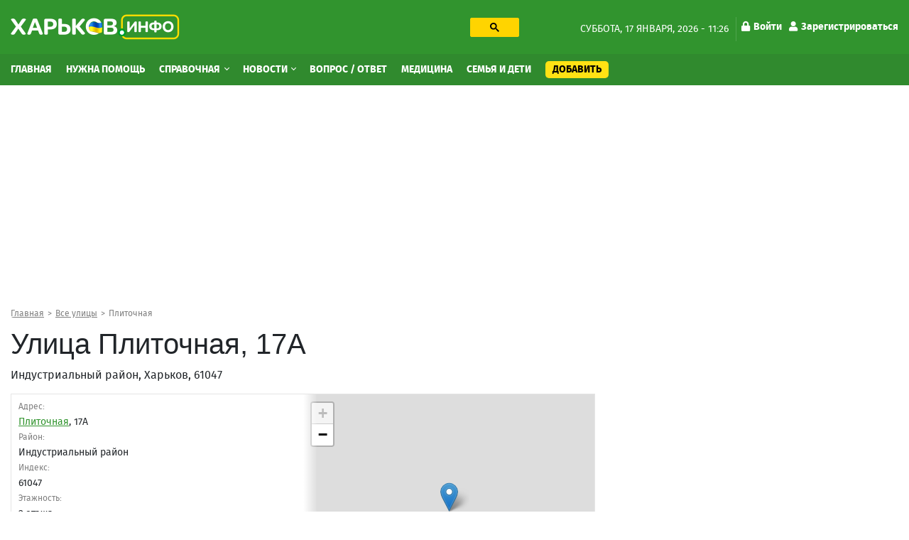

--- FILE ---
content_type: text/html; charset=utf-8
request_url: https://kharkov.info/streets/plitochnaya/17a
body_size: 15726
content:
<!DOCTYPE html>
<html lang="ru" dir="ltr">
<head>
  <meta charset="utf-8">
  <meta name="viewport" content="width=device-width, initial-scale=1.0">
  <meta name="google-site-verification" content="_b7s3UMCyPYY6tTIuyqwnTn5TgZyuO294ZGUkYL1F1g" />
  <!--[if IE]><![endif]-->
<link rel="preconnect" href="//ajax.googleapis.com" />
<link rel="dns-prefetch" href="//ajax.googleapis.com" />
<meta http-equiv="Content-Type" content="text/html; charset=utf-8" />
<link rel="shortcut icon" href="https://kharkov.info/sites/default/files/index.png" type="image/png" />
<meta name="description" content="Улица Плиточная, 17А – почтовый индекс, обслуживающие организации дома. Улица Плиточная, 17А на карте и фотографии дома." />
<link rel="canonical" href="https://kharkov.info/streets/plitochnaya/17a" />
<meta name="geo.placename" content="Kharkov" />
<meta name="geo.region" content="UA" />
<meta property="og:site_name" content="Харьков Инфо" />
<meta property="og:type" content="article" />
<meta property="og:url" content="https://kharkov.info/streets/plitochnaya/17a" />
<meta property="og:title" content="Плиточная, 17А" />
<meta property="og:updated_time" content="2022-02-23T09:27:08+02:00" />
<meta property="article:published_time" content="2022-02-23T09:26:44+02:00" />
<meta property="article:modified_time" content="2022-02-23T09:27:08+02:00" />
  <title>Улица Плиточная, 17А, Харьков – Информация о доме, обслуживающие организации, все заведения в доме, на карте, фотографии, отзывы на Харьков Инфо</title>
  <style>
  @media (min-width: 1024px) {
	#block-block-31 {
	  height: 280px;
	}
	#block-block-20 {
	  height: 280px;
	}
	#block-views-asklist-block-2 {
	  height: 703px;
	}
  }
  </style>
  <link type="text/css" rel="stylesheet" href="/sites/default/files/advagg_css/css__udV_7dkZDAjIWj9zxcI_lwEct06RdtX0YYBrKnpbxjg__eY3wweIKsnWUkA3rglMA2bitFltVBt8pSvuenRZBhwU__Nbzh_18npu47Tma65ZToubLSi53rcIdtjTVN6TXeSm4.css" media="all" />
<link type="text/css" rel="stylesheet" href="/sites/default/files/advagg_css/css__1IJ-gZYLE-R-IXPGv3aBy2ZDqHDifMxy_wgAvmONWtQ__Wonnz-EiDkhZAzjdygfWOB5PEINNoRsVniSTaIgUDVo__Nbzh_18npu47Tma65ZToubLSi53rcIdtjTVN6TXeSm4.css" media="all" />
  <!-- HTML5 element support for IE6-8 -->
  <!--[if lt IE 9]>
    <script src="https://cdn.jsdelivr.net/html5shiv/3.7.3/html5shiv-printshiv.min.js"></script>
  <![endif]-->
  <link rel="preload" href="/sites/all/themes/globalportal/fonts/firasans-black-webfont/firasans-black-webfont.woff2" as="font" type="font/woff2" crossorigin="anonymous">
  <link rel="preload" href="/sites/all/themes/globalportal/fonts/firasans-bold-webfont/firasans-bold-webfont.woff2" as="font" type="font/woff2" crossorigin="anonymous">
  <link rel="preload" href="/sites/all/themes/globalportal/fonts/firasans-regular-webfont/firasans-regular-webfont.woff2" as="font" type="font/woff2" crossorigin="anonymous">
  <link rel="preload" href="/sites/all/themes/globalportal/fonts/fontawesome/webfonts/fa-solid-900.woff2" as="font" type="font/woff2" crossorigin="anonymous">
  <link rel="preload" href="/sites/all/themes/globalportal/fonts/fontawesome/webfonts/fa-regular-400.woff2" as="font" type="font/woff2" crossorigin="anonymous">
  <script defer src="https://www.googletagmanager.com/gtag/js?id=UA-102155831-1"></script><script>window.dataLayer = window.dataLayer || []; function gtag(){dataLayer.push(arguments);} gtag('js', new Date()); gtag('config', 'UA-102155831-1'); </script>
  </head>
<body class="html not-front not-logged-in one-sidebar sidebar-first page-node page-node- page-node-123415 node-type-house">
  <div id="skip-link"><a href="#main-content" class="element-invisible element-focusable">Перейти к основному содержанию</a></div>
    <div id="wrapper" class="main-wrapper"> <header class="header-block"><a id="main-burger" class="burger-button" href="#"><i class="fa fa-bars"></i></a><a class="account-login login-link" href="/user">Войти</a><div class="header-top-block"><div class="container"><div class="row"><div class="col-lg-7"><div class="row"><div class="col-lg-7 col-xl-6"><a class="main-logo" href="/" title="Главная"><img class="img-fluid" src="https://kharkov.info/sites/default/files/logo_2_1_0_0.png" alt="Главная" width="238" height="36" /></a></div><div class="col-lg-5 col-xl-6 d-none d-lg-block"><div id="block-block-18" class="block-block search-block"><div class="block-content"><gcse:searchbox-only resultsUrl="/search" enableHistory="true" autoCompleteMaxCompletions="10" autoCompleteMatchType="any" queryParameterName="text"><button class="gsc-search-button searchbox-empty"><svg width="13" height="13" viewBox="0 0 13 13"><title>поиск</title><path d="m4.8495 7.8226c0.82666 0 1.5262-0.29146 2.0985-0.87438 0.57232-0.58292 0.86378-1.2877 0.87438-2.1144 0.010599-0.82666-0.28086-1.5262-0.87438-2.0985-0.59352-0.57232-1.293-0.86378-2.0985-0.87438-0.8055-0.010599-1.5103 0.28086-2.1144 0.87438-0.60414 0.59352-0.8956 1.293-0.87438 2.0985 0.021197 0.8055 0.31266 1.5103 0.87438 2.1144 0.56172 0.60414 1.2665 0.8956 2.1144 0.87438zm4.4695 0.2115 3.681 3.6819-1.259 1.284-3.6817-3.7 0.0019784-0.69479-0.090043-0.098846c-0.87973 0.76087-1.92 1.1413-3.1207 1.1413-1.3553 0-2.5025-0.46363-3.4417-1.3909s-1.4088-2.0686-1.4088-3.4239c0-1.3553 0.4696-2.4966 1.4088-3.4239 0.9392-0.92727 2.0864-1.3969 3.4417-1.4088 1.3553-0.011889 2.4906 0.45771 3.406 1.4088 0.9154 0.95107 1.379 2.0924 1.3909 3.4239 0 1.2126-0.38043 2.2588-1.1413 3.1385l0.098834 0.090049z"></path></svg></button></gcse:searchbox-only></div></div></div></div></div><div class="col-lg-5 d-none d-lg-block"><div class="date-and-account-right"><div class="date"> суббота, 17 января, 2026 - 11:26</div><ul class="account-links"><li><a href="/user"><i class="fa fa-lock"></i>Войти</a></li><li><a href="/user/register"><i class="fa fa-user"></i>Зарегистрироваться</a></li></ul></div></div></div></div></div><div class="header-nav-wrapper"><div class="close-up-btn"></div> <nav class="header-nav"><div class="container"><div class="row"><div class="left-nav align-self-center col-12"><a class="main-logo" href="/" title="Главная"><img class="img-fluid" src="https://kharkov.info/sites/default/files/logo_2_1_0_0.png" alt="Главная" width="238" height="36" /></a><div class="search-form-menu-container"><div id="block-block-18" class="block-block search-block"><div class="block-content"><gcse:searchbox-only resultsUrl="/search" enableHistory="true" autoCompleteMaxCompletions="10" autoCompleteMatchType="any" queryParameterName="text"><button class="gsc-search-button searchbox-empty"><svg width="13" height="13" viewBox="0 0 13 13"><title>поиск</title><path d="m4.8495 7.8226c0.82666 0 1.5262-0.29146 2.0985-0.87438 0.57232-0.58292 0.86378-1.2877 0.87438-2.1144 0.010599-0.82666-0.28086-1.5262-0.87438-2.0985-0.59352-0.57232-1.293-0.86378-2.0985-0.87438-0.8055-0.010599-1.5103 0.28086-2.1144 0.87438-0.60414 0.59352-0.8956 1.293-0.87438 2.0985 0.021197 0.8055 0.31266 1.5103 0.87438 2.1144 0.56172 0.60414 1.2665 0.8956 2.1144 0.87438zm4.4695 0.2115 3.681 3.6819-1.259 1.284-3.6817-3.7 0.0019784-0.69479-0.090043-0.098846c-0.87973 0.76087-1.92 1.1413-3.1207 1.1413-1.3553 0-2.5025-0.46363-3.4417-1.3909s-1.4088-2.0686-1.4088-3.4239c0-1.3553 0.4696-2.4966 1.4088-3.4239 0.9392-0.92727 2.0864-1.3969 3.4417-1.4088 1.3553-0.011889 2.4906 0.45771 3.406 1.4088 0.9154 0.95107 1.379 2.0924 1.3909 3.4239 0 1.2126-0.38043 2.2588-1.1413 3.1385l0.098834 0.090049z"></path></svg></button></gcse:searchbox-only></div></div></div><ul class="main-menu"><li class="first leaf menu-mlid-7363"><a href="/home" title="Главная">Главная</a></li><li class="leaf menu-mlid-11529"><a href="/nuzhna-pomoshch-harkov" title="Нужна помощь">Нужна помощь</a></li><li class="expanded menu-mlid-1035 dropdown show"><a href="/place" title="Справочная" class="dropdown-toggle">Справочная <span class="caret"></span></a><ul class="dropdown-menu"><li class="first leaf has-children menu-mlid-10964"><a href="/avto-moto" title="Авто, мото" class="dropdown-item">Авто, мото</a></li><li class="leaf has-children menu-mlid-11048"><a href="/domashnie-zhivotnye" title="Домашние животные" class="dropdown-item">Домашние животные</a></li><li class="leaf has-children menu-mlid-11059"><a href="/zhkh" title="ЖКХ" class="dropdown-item">ЖКХ</a></li><li class="leaf has-children menu-mlid-11068"><a href="/internet-i-svyaz" title="Интернет и связь" class="dropdown-item">Интернет и связь</a></li><li class="leaf has-children menu-mlid-11076"><a href="/krasota-i-zdorove" title="Красота и здоровье" class="dropdown-item">Красота и здоровье</a></li><li class="leaf has-children menu-mlid-11087"><a href="/kulturnyy-otdyh" title="Культурный отдых" class="dropdown-item">Культурный отдых</a></li><li class="leaf has-children menu-mlid-11129"><a href="/magaziny-torgovye-ploshchadki" title="Магазины, торговые площадки" class="dropdown-item">Магазины, торговые площадки</a></li><li class="leaf has-children menu-mlid-11100"><a href="/medicina" title="Медицина" class="dropdown-item">Медицина</a></li><li class="leaf has-children menu-mlid-11166"><a href="/nedvizhimost" title="Недвижимость" class="dropdown-item">Недвижимость</a></li><li class="leaf has-children menu-mlid-11172"><a href="/obrazovanie-i-nauka" title="Образование и наука" class="dropdown-item">Образование и наука</a></li><li class="leaf has-children menu-mlid-11220"><a href="/prazdniki-i-torzhestva" title="Праздники и торжества" class="dropdown-item">Праздники и торжества</a></li><li class="leaf has-children menu-mlid-11232"><a href="/promyshlennost" title="Промышленность" class="dropdown-item">Промышленность</a></li><li class="leaf has-children menu-mlid-11272"><a href="/puteshestviya-i-turizm" title="Путешествия и туризм" class="dropdown-item">Путешествия и туризм</a></li><li class="leaf has-children menu-mlid-11287"><a href="/rabota" title="Работа" class="dropdown-item">Работа</a></li><li class="leaf has-children menu-mlid-11276"><a href="/razvlecheniya" title="Развлечения" class="dropdown-item">Развлечения</a></li><li class="leaf has-children menu-mlid-11289"><a href="/reklama" title="Реклама" class="dropdown-item">Реклама</a></li><li class="leaf has-children menu-mlid-11299"><a href="/religiya" title="Религия" class="dropdown-item">Религия</a></li><li class="leaf has-children menu-mlid-11305"><a href="/ritualnye-uslugi" title="Ритуальные услуги" class="dropdown-item">Ритуальные услуги</a></li><li class="leaf has-children menu-mlid-11311"><a href="/semya-i-deti" title="Семья и дети" class="dropdown-item">Семья и дети</a></li><li class="leaf has-children menu-mlid-11317"><a href="/sport-i-fitnes" title="Спорт и фитнес" class="dropdown-item">Спорт и фитнес</a></li><li class="leaf has-children menu-mlid-11340"><a href="/stroitelstvo" title="Строительство" class="dropdown-item">Строительство</a></li><li class="leaf has-children menu-mlid-11371"><a href="/transport" title="Транспорт" class="dropdown-item">Транспорт</a></li><li class="leaf has-children menu-mlid-11385"><a href="/yuridicheskie-uslugi" title="Юридические услуги" class="dropdown-item">Юридические услуги</a></li><li class="leaf has-children menu-mlid-10979"><a href="/biznes-i-finansy" title="Бизнес и Финансы" class="dropdown-item">Бизнес и Финансы</a></li><li class="leaf has-children menu-mlid-10994"><a href="/bytovye-uslugi" title="Бытовые услуги" class="dropdown-item">Бытовые услуги</a></li><li class="leaf has-children menu-mlid-11014"><a href="/vne-pomeshcheniy" title="Вне помещений" class="dropdown-item">Вне помещений</a></li><li class="last leaf has-children menu-mlid-11022"><a href="/gosudarstvo" title="Государство" class="dropdown-item">Государство</a></li></ul></li><li class="expanded menu-mlid-3214 dropdown show"><a href="/news" title="Новости" class="dropdown-toggle">Новости <span class="caret"></span></a><ul class="dropdown-menu"><li class="first leaf menu-mlid-11483"><a href="/newslist/semya-i-deti" title="Семья и дети" class="dropdown-item">Семья и дети</a></li><li class="leaf menu-mlid-11496"><a href="/newslist/sport" title="Спорт" class="dropdown-item">Спорт</a></li><li class="leaf menu-mlid-11472"><a href="/news/transport" title="Транспорт" class="dropdown-item">Транспорт</a></li><li class="leaf menu-mlid-11495"><a href="/newslist/proisshestviya" title="Происшествия" class="dropdown-item">Происшествия</a></li><li class="leaf menu-mlid-11470"><a href="/news/press-centr" title="Пресс-центр" class="dropdown-item">Пресс-центр</a></li><li class="leaf menu-mlid-11482"><a href="/news/operativnaya-informaciya" title="Оперативная информация" class="dropdown-item">Оперативная информация</a></li><li class="leaf menu-mlid-11493"><a href="/newslist/otdyh-i-turizm" title="Отдых и туризм" class="dropdown-item">Отдых и туризм</a></li><li class="leaf menu-mlid-11469"><a href="/news/oficialno" title="Официально" class="dropdown-item">Официально</a></li><li class="leaf menu-mlid-11494"><a href="/newslist/politika" title="Политика" class="dropdown-item">Политика</a></li><li class="leaf menu-mlid-11484"><a href="/newslist/ukraina" title="Украина" class="dropdown-item">Украина</a></li><li class="leaf menu-mlid-11473"><a href="/news/cifrovye-tehnologii" title="Цифровые технологии" class="dropdown-item">Цифровые технологии</a></li><li class="leaf menu-mlid-11475"><a href="/news/ekologiya-i-mir-prirody" title="Экология и мир природы" class="dropdown-item">Экология и мир природы</a></li><li class="leaf menu-mlid-11476"><a href="/news/ekonomika" title="Экономика" class="dropdown-item">Экономика</a></li><li class="leaf menu-mlid-11498"><a href="/news/ekonomika-i-finansy" title="Экономика и Финансы" class="dropdown-item">Экономика и Финансы</a></li><li class="leaf menu-mlid-11492"><a href="/newslist/obshchestvo" title="Общество" class="dropdown-item">Общество</a></li><li class="leaf menu-mlid-11491"><a href="/newslist/obrazovanie" title="Образование" class="dropdown-item">Образование</a></li><li class="leaf menu-mlid-11477"><a href="/news/gorod" title="Город" class="dropdown-item">Город</a></li><li class="leaf menu-mlid-11478"><a href="/newslist/dom-i-interer" title="Дом и интерьер" class="dropdown-item">Дом и интерьер</a></li><li class="leaf menu-mlid-11465"><a href="/news/zhkh" title="ЖКХ" class="dropdown-item">ЖКХ</a></li><li class="leaf menu-mlid-11487"><a href="/news/internet-i-it" title="Интернет и IT" class="dropdown-item">Интернет и IT</a></li><li class="leaf menu-mlid-11464"><a href="/news/byudzhet" title="Бюджет" class="dropdown-item">Бюджет</a></li><li class="leaf menu-mlid-11499"><a href="/newslist/fashion" title="Fashion" class="dropdown-item">Fashion</a></li><li class="leaf menu-mlid-11485"><a href="/newslist/avto-moto" title="Авто" class="dropdown-item">Авто</a></li><li class="leaf menu-mlid-11462"><a href="/news/anons" title="Анонс" class="dropdown-item">Анонс</a></li><li class="leaf menu-mlid-11479"><a href="/news/infrastruktura" title="Инфраструктура" class="dropdown-item">Инфраструктура</a></li><li class="leaf menu-mlid-11480"><a href="/newslist/krasota-i-zdorove" title="Красота и здоровье" class="dropdown-item">Красота и здоровье</a></li><li class="leaf menu-mlid-11468"><a href="/news/more-2022" title="Море 2022" class="dropdown-item">Море 2022</a></li><li class="leaf menu-mlid-11481"><a href="/newslist/nalogi-i-uchet" title="Налоги и учет" class="dropdown-item">Налоги и учет</a></li><li class="leaf menu-mlid-11490"><a href="/newslist/nedvizhimost" title="Недвижимость" class="dropdown-item">Недвижимость</a></li><li class="leaf menu-mlid-11467"><a href="/news/mir-prirody" title="Мир природы" class="dropdown-item">Мир природы</a></li><li class="leaf menu-mlid-11488"><a href="/newslist/meditsina" title="Культура" class="dropdown-item">Культура</a></li><li class="leaf menu-mlid-11486"><a href="/newslist/meditsina-0" title="Медицина" class="dropdown-item">Медицина</a></li><li class="leaf menu-mlid-11466"><a href="/news/mezhdunarodnoe-sotrudnichestvo" title="Международное сотрудничество" class="dropdown-item">Международное сотрудничество</a></li><li class="last leaf menu-mlid-11461"><a href="/news/covid-19" title="COVID-19" class="dropdown-item">COVID-19</a></li></ul></li><li class="leaf menu-mlid-3943"><a href="/ask-question" title="Вопрос / Ответ">Вопрос / Ответ</a></li><li class="leaf menu-mlid-11615"><a href="https://kharkov.info/medicina" title="Медицина">Медицина</a></li><li class="leaf menu-mlid-11616"><a href="https://kharkov.info/semya-i-deti" title="Семья и дети">Семья и дети</a></li><li class="last leaf menu-mlid-7364 add-content-button"><a href="/add-content" title="Добавить">Добавить</a></li></ul><div id="block-menu-block-7" class="block-menu-block d-md-none second-mobile-menu"><h3 class="categories-title">О сайте</h3><ul><li class="first leaf menu-mlid-4681"><a href="/contact" title="Обратная связь">Обратная связь</a></li><li class="leaf menu-mlid-3925"><a href="/o-proekte" title="О проекте">О проекте</a></li><li class="last leaf menu-mlid-3927"><a href="/agreement" title="Угода конфіденційності">Угода конфіденційності</a></li></ul></div></div></div></div> </nav></div> </header> <main class="main-block"><div id="block-block-38" class="block-block"><div class="block-content"><style>
@media (max-width: 360px) {
.topblock{
height: 300px;
text-align: center;
margin-bottom: 20px;
}
}
@media (max-width: 390px) {
.topblock{
height: 327px;
text-align: center;
margin-bottom: 20px
}
}
@media (max-width: 410px) {
.topblock{
height: 345px;
text-align: center;
margin-bottom: 20px
}
}
@media (max-width: 760px) {
.topblock{
height: 280px;
text-align: center;
margin-bottom: 20px
}
}
@media (min-width: 1024px) {
.topblock{
height: 300px;
text-align: center;
margin-bottom: 20px
}
}
</style><ins class="adsbygoogle topblock" style="display:block" data-ad-client="ca-pub-7273664471331744" data-ad-slot="9980735481" data-ad-format="auto" data-full-width-responsive="true"></ins>
<script>
(adsbygoogle = window.adsbygoogle || []).push({});
</script></div></div><div class="container"><nav class="bread-crumbs" aria-label="breadcrumb"><ol class="breadcrumb breadcrumbs-list"><li class="inline odd first"><a href="/">Главная</a></li><li class="inline even"><a href="/streets">Все улицы</a></li><li class="inline odd last"><a href="https://kharkov.info/streets/plitochnaya">Плиточная</a></li></ol></nav><div class="double-column row"><div class="col-12 current-full"></div><div class="left col-md-8"><div class="content-title-wrap"><h1 class="content-title">Улица Плиточная, 17А</h1></div><p class="place-content-descr">Индустриальный район, Харьков, 61047</p><section class="place-page house-page" ><div id="info-123415" class="place-content-info"><div class="row"><div class="col-12 col-md-6 content-column"><div class="place-content-descr gray-text">Адрес:</div><div class="place-content-descr"><a href="/streets/plitochnaya">Плиточная</a>, 17А</div><div class="place-content-descr gray-text">Район:</div><div class="place-content-descr">Индустриальный район</div><div class="place-content-descr gray-text">Индекс:</div><div class="place-content-descr">61047</div><div class="place-content-descr gray-text">Этажность:</div><div class="place-content-descr">2 этажа</div><div class="place-content-descr gray-text">Тип дома:</div><div class="place-content-descr">Жилой дом</div><div class="contact-icons-block-wrapper"><div class="place-content-descr number-of-messages"><span class="copy-text-and-icon"><input type="text" class="copy-path" value=https://kharkov.info/123415><span class="copy-text"><i class="fa fa-clipboard"></i> <span>Копировать</span></span></span></div><div class="contact-icons-block"><div class="contact-icons-text">Поделиться:</div><div class="contact-icons-wrapper"><span class="linked" rel="noreferrer" href="https://telegram.me/share/url?url=https://kharkov.info/streets/plitochnaya/17a&amp;text=Плиточная, 17А" onclick="window.open(this.href, this.title, 'toolbar=0, status=0, width=548, height=325'); return false" target="_parent" class="telegram"><svg version="1.1" xmlns="http://www.w3.org/2000/svg" xmlns:xlink="http://www.w3.org/1999/xlink" viewBox="0 0 300 300" xml:space="preserve" width="19px" height="15px"><path d="M5.299,144.645l69.126,25.8l26.756,86.047c1.712,5.511,8.451,7.548,12.924,3.891l38.532-31.412 c4.039-3.291,9.792-3.455,14.013-0.391l69.498,50.457c4.785,3.478,11.564,0.856,12.764-4.926L299.823,29.22 c1.31-6.316-4.896-11.585-10.91-9.259L5.218,129.402C-1.783,132.102-1.722,142.014,5.299,144.645z M96.869,156.711l135.098-83.207 c2.428-1.491,4.926,1.792,2.841,3.726L123.313,180.87c-3.919,3.648-6.447,8.53-7.163,13.829l-3.798,28.146 c-0.503,3.758-5.782,4.131-6.819,0.494l-14.607-51.325C89.253,166.16,91.691,159.907,96.869,156.711z"></path></svg></span><span class="linked" rel="noreferrer" href="http://www.facebook.com/sharer.php?s=100&p[url]=https://kharkov.info/streets/plitochnaya/17a&p[title]=Плиточная, 17А" onclick="window.open(this.href, this.title, 'toolbar=0, status=0, width=548, height=325'); return false" title="Поделиться ссылкой на Фейсбук" target="_parent" class="facebook"><svg viewBox="0 0 4267 4267" version="1.1" xmlns="http://www.w3.org/2000/svg" xmlns:xlink="http://www.w3.org/1999/xlink" xml:space="preserve" xmlns:serif="http://www.serif.com/" style="fill-rule:evenodd;clip-rule:evenodd;stroke-linejoin:round;stroke-miterlimit:1.41421;" width="19px" height="15px"><g transform="matrix(4.16667,0,0,4.16667,0,0)"><path d="M1024,512C1024,229.23 794.77,0 512,0C229.23,0 0,229.23 0,512C0,767.554 187.231,979.37 432,1017.78L432,660L302,660L302,512L432,512L432,399.2C432,270.88 508.438,200 625.39,200C681.407,200 740,210 740,210L740,336L675.438,336C611.835,336 592,375.467 592,415.957L592,512L734,512L711.3,660L592,660L592,1017.78C836.769,979.37 1024,767.554 1024,512Z" style="fill-rule:nonzero;"></path><path d="M711.3,660L734,512L592,512L592,415.957C592,375.467 611.835,336 675.438,336L740,336L740,210C740,210 681.407,200 625.39,200C508.438,200 432,270.88 432,399.2L432,512L302,512L302,660L432,660L432,1017.78C458.067,1021.87 484.784,1024 512,1024C539.216,1024 565.933,1021.87 592,1017.78L592,660L711.3,660Z" style="fill:transparent;fill-rule:nonzero;"></path></g></svg></span><span class="linked" rel="noreferrer" href="http://twitter.com/share?text=Плиточная, 17А&related=truemisha=Плиточная, 17А&url=https://kharkov.info/streets/plitochnaya/17a&via=breakingmash" title="Поделиться ссылкой в Твиттере" onclick="window.open(this.href, this.title, 'toolbar=0, status=0, width=548, height=325'); return false" target="_parent" class="twitter"> <svg width="16px" height="14px" viewBox="0 0 250 204" version="1.1" xmlns="http://www.w3.org/2000/svg" xmlns:xlink="http://www.w3.org/1999/xlink" xml:space="preserve" xmlns:serif="http://www.serif.com/" style="fill-rule:evenodd;clip-rule:evenodd;stroke-linejoin:round;stroke-miterlimit:1.41421;"><g transform="matrix(1,0,0,1,-75,-98.452)"><path d="M153.62,301.59C247.96,301.59 299.56,223.43 299.56,155.65C299.56,153.43 299.56,151.22 299.41,149.02C309.448,141.759 318.114,132.769 325,122.47C315.639,126.618 305.708,129.338 295.54,130.54C306.245,124.132 314.262,114.045 318.09,102.17C308.022,108.144 297.006,112.355 285.52,114.62C275.822,104.307 262.277,98.452 248.121,98.452C219.956,98.452 196.781,121.628 196.781,149.792C196.781,153.699 197.227,157.594 198.11,161.4C156.89,159.334 118.432,139.837 92.4,107.81C78.863,131.114 85.867,161.314 108.28,176.28C100.118,176.038 92.132,173.836 85,169.86L85,170.51C85.007,194.833 102.308,215.974 126.15,220.79C118.599,222.849 110.675,223.15 102.99,221.67C109.693,242.512 129.021,256.879 150.91,257.29C132.751,271.561 110.306,279.313 87.21,279.29C83.129,279.282 79.052,279.035 75,278.55C98.454,293.601 125.752,301.587 153.62,301.55" style="fill-rule:nonzero;"></path></g></svg></span></div><span class="linked contact-icons-toggle-btn"><svg viewBox="0 0 1024 1024" version="1.1" xmlns="http://www.w3.org/2000/svg" xmlns:xlink="http://www.w3.org/1999/xlink" xml:space="preserve" xmlns:serif="http://www.serif.com/" style="fill-rule:evenodd;clip-rule:evenodd;stroke-linejoin:round;stroke-miterlimit:1.41421;" width="19px" height="15px"><g transform="matrix(1.93915,0,0,1.93915,-14.8982,2.64653)"><path d="M420.735,371.217C400.714,371.217 382.793,379.072 369.139,391.457L181.112,282.094C182.469,276.033 183.519,269.928 183.519,263.626C183.519,257.324 182.447,251.241 181.112,245.158L367.016,136.823C381.195,149.952 399.947,158.157 420.735,158.157C464.563,158.157 499.88,122.906 499.88,79.078C499.88,35.338 464.541,0 420.735,0C376.994,0 341.656,35.338 341.656,79.057C341.656,85.446 342.728,91.442 344.063,97.525L158.158,205.947C143.957,192.753 125.227,184.569 104.417,184.569C60.589,184.569 25.272,219.886 25.272,263.626C25.272,307.366 60.589,342.705 104.417,342.705C125.204,342.705 143.957,334.499 158.136,321.371L345.834,430.975C344.543,436.555 343.733,442.375 343.733,448.174C343.733,490.624 378.327,525.153 420.712,525.153C463.14,525.153 497.756,490.646 497.756,448.174C497.756,405.702 463.163,371.217 420.735,371.217Z" style="fill-rule:nonzero;"></path></g></svg></span></div></div></div><div class="col-12 col-md-6 right-img"><div id="leaflet-map-585530254" style="height: 330px"></div></div></div></div><div class="addit-info"><p class="addit-label">Обслуживающие службы</p><div class="field-place-row"><div class="complex-org"><div class="view-content"> <a href="/place/ukrpochta-otdelenie-no-47-indeks-61047">Укрпочта, отделение № 47 (Индекс 61047)</a><p class="grey-sm">Харьков, Шариковая, 29</p> <a href="/place/uchastok-no-49-zhilkomservis-ordzhonikidzevskiy-rayon">Участок № 49 - Жилкомсервис, Орджоникидзевский район</a><p class="grey-sm">Харьков, переулок Ивана Каркача, 32</p></div></div></div><p class="addit-label">Районные организации</p><div class="field-place-row"><div class="complex-org"><div class="view-content"> <a href="/place/ordzhonikidzevskiy-rayonnyy-sud-goroda-harkova">Орджоникидзевский районный суд города Харькова</a><p class="grey-sm">Харьков, проспект Архитектора Алешина, 7</p> <a href="/place/harkovskaya-gorodskaya-poliklinika-no9">Харьковская городская поликлиника №9</a><p class="grey-sm">Харьков, Роганская, 130А</p> <a href="/place/harkovskaya-gorodskaya-detskaya-poliklinika-no16">Харьковская городская детская поликлиника №16</a><p class="grey-sm">Харьков, Луи Пастера, 2</p> <a href="/place/prokuratura-industrialnogo-rayona-goroda-harkova">Прокуратура Индустриального района города Харькова</a><p class="grey-sm">Харьков, проспект Индустриальный, 40</p> <a href="/place/centr-predostavleniya-administrativnyh-uslug-industrialnogo-rayona">Центр предоставления административных услуг Индустриального района</a><p class="grey-sm">Харьков, проспект Архитектора Алешина, 11</p> <a href="/place/harkovskaya-gorodskaya-poliklinika-no18">Харьковская городская поликлиника №18</a><p class="grey-sm">Харьков, Мира, 11</p> <a href="/place/harkovskaya-gorodskaya-stomatologicheskaya-poliklinika-no5">Харьковская городская стоматологическая поликлиника №5</a><p class="grey-sm">Харьков, проспект Архитектора Алешина, 6</p> <a href="/place/detskoe-otdelenie-stomatologicheskoy-polikliniki-no5">Детское отделение стоматологической поликлиники №5</a><p class="grey-sm">Харьков, Северина Потоцкого, 8</p> <a href="/place/industrialnyy-i-nemyshlyanskiy-rayonnye-territorialnye-centry-komplektovaniya-i-socialnoy">Индустриальный и Немышлянский районные территориальные центры комплектования и социальной поддержки города Харьков</a><p class="grey-sm">Харьков, Косарева, 7</p></div></div></div></div><div class="row"><article id="content-123415" class="col-12"><div class="display-all-wrap"><div class="body-block"><div id="block-block-16" class="block-block"><div class="block-content"><style>
@media (min-width: 300px) {
.infeed {
height: 300px;
}
}
@media (min-width: 800px) {
.infeed {
height: 300px;
}
}</style><ins class="adsbygoogle infeed"
style="display:block;"
data-ad-client="ca-pub-7273664471331744"
data-ad-format="fluid"
data-ad-slot="8945773571"></ins>
<script>
(adsbygoogle = window.adsbygoogle || []).push({});
</script></div></div></div></div> </article></div><div id="block-views-place-block-8" class="block-views"><h2 class="section-title-with-line"><span class="title-text">Рядом есть</span></h2><div class="news-index-items-container"><div class="view-content"><h3>Среднее образование</h3><div class="sync-id-77113 news-index-item place-item style-partner row"><div class="col-8"><div class="announcement-header"><a href="/place/harkovskaya-obshcheobrazovatelnaya-shkola-no-121">Харьковская общеобразовательная школа № 121</a></div><div class="work-hours-item"><span class="oh-wrapper"><span class="oh-display"><span class="oh-display-label" style="width: 2.4em;">Пн: </span><span class="oh-display-times oh-display-hours">8:00-18:00 </span></span><span class="oh-display"><span class="oh-display-label" style="width: 2.4em;">Вт: </span><span class="oh-display-times oh-display-hours">8:00-18:00 </span></span><span class="oh-display"><span class="oh-display-label" style="width: 2.4em;">Ср: </span><span class="oh-display-times oh-display-hours">8:00-18:00 </span></span><span class="oh-display"><span class="oh-display-label" style="width: 2.4em;">Чт: </span><span class="oh-display-times oh-display-hours">8:00-17:30 </span></span><span class="oh-display"><span class="oh-display-label" style="width: 2.4em;">Пт: </span><span class="oh-display-times oh-display-hours">8:00-17:30 </span></span><span class="oh-display"><span class="oh-display-label" style="width: 2.4em;">Сб: </span><span class="oh-display-times oh-display-closed">Выходной</span></span><span class="oh-display"><span class="oh-display-label" style="width: 2.4em;">Вс: </span><span class="oh-display-times oh-display-closed">Выходной</span></span></span></div><div class="place-info"><p class="place-inf-item"><span class="title">Рубрика: </span>Школы</p><p class="place-inf-item"><span class="title">Адрес: </span>Харьков, Плиточная, 1</p><p class="place-inf-item"><span class="title">Район: </span>Индустриальный район, Южные Пятихатки</p><p class="place-inf-item"><span class="title">Метро: </span>Индустриальная</p><p class="place-inf-item"><span class="title">Расстояние: </span>269 метров</p><div class="office-hours"><span class="office-hours-item"></span></div></div></div><div class="img-wrapper col-4"><a href="/place/harkovskaya-obshcheobrazovatelnaya-shkola-no-121"><img class="img-responsive img-fluid" src="/sites/all/themes/globalportal/img/loader.gif" data-src="https://kharkov.info/sites/default/files/styles/eventlist-349x246/public/images/place/facade/foto-obshcheobrazovatelnaya-shkola-no-121.jpg?itok=7PYnFWju" width="360" height="258" alt="Общеобразовательная школа № 121 - фасад" title="Общеобразовательная школа № 121 - фасад" /></a></div></div><div class="sync-id-77112 news-index-item place-item style-partner row"><div class="col-8"><div class="announcement-header"><a href="/place/harkovskaya-obshcheobrazovatelnaya-shkola-no-118">Харьковская общеобразовательная школа № 118</a></div><div class="work-hours-item"><span class="oh-wrapper"><span class="oh-display"><span class="oh-display-label" style="width: 2.4em;">Пн: </span><span class="oh-display-times oh-display-hours">8:00-16:00 </span></span><span class="oh-display"><span class="oh-display-label" style="width: 2.4em;">Вт: </span><span class="oh-display-times oh-display-hours">8:00-16:00 </span></span><span class="oh-display"><span class="oh-display-label" style="width: 2.4em;">Ср: </span><span class="oh-display-times oh-display-hours">8:00-16:00 </span></span><span class="oh-display"><span class="oh-display-label" style="width: 2.4em;">Чт: </span><span class="oh-display-times oh-display-hours">8:00-16:00 </span></span><span class="oh-display"><span class="oh-display-label" style="width: 2.4em;">Пт: </span><span class="oh-display-times oh-display-hours">8:00-16:00 </span></span><span class="oh-display"><span class="oh-display-label" style="width: 2.4em;">Сб: </span><span class="oh-display-times oh-display-closed">Выходной</span></span><span class="oh-display"><span class="oh-display-label" style="width: 2.4em;">Вс: </span><span class="oh-display-times oh-display-closed">Выходной</span></span></span></div><div class="place-info"><p class="place-inf-item"><span class="title">Рубрика: </span>Школы</p><p class="place-inf-item"><span class="title">Адрес: </span>Харьков, Роганская, 17</p><p class="place-inf-item"><span class="title">Район: </span>Индустриальный район, Восточный</p><p class="place-inf-item"><span class="title">Метро: </span>Индустриальная</p><p class="place-inf-item"><span class="title">Расстояние: </span>494 метра</p><div class="office-hours"><span class="office-hours-item"></span></div></div></div><div class="img-wrapper col-4"><a href="/place/harkovskaya-obshcheobrazovatelnaya-shkola-no-118"><img class="img-responsive img-fluid" src="/sites/all/themes/globalportal/img/loader.gif" data-src="https://kharkov.info/sites/default/files/styles/eventlist-349x246/public/images/place/facade/foto-obshcheobrazovatelnaya-shkola-no-118.jpg?itok=Ax-_DuDt" width="360" height="258" alt="Общеобразовательная школа № 118 - фасад" title="Общеобразовательная школа № 118 - фасад" /></a></div></div><h3>Дошкольное образование</h3><div class="sync-id-100982 news-index-item place-item style-partner row"><div class="col-8"><div class="announcement-header"><a href="/place/detskiy-sad-no-333-yasli-sad">Детский сад № 333 (ясли-сад)</a></div><div class="work-hours-item"><span class="oh-wrapper"><span class="oh-display"><span class="oh-display-label" style="width: 2.4em;">Пн: </span><span class="oh-display-times oh-display-hours">6:30-18:30 </span></span><span class="oh-display"><span class="oh-display-label" style="width: 2.4em;">Вт: </span><span class="oh-display-times oh-display-hours">6:30-18:30 </span></span><span class="oh-display"><span class="oh-display-label" style="width: 2.4em;">Ср: </span><span class="oh-display-times oh-display-hours">6:30-18:30 </span></span><span class="oh-display"><span class="oh-display-label" style="width: 2.4em;">Чт: </span><span class="oh-display-times oh-display-hours">6:30-18:30 </span></span><span class="oh-display"><span class="oh-display-label" style="width: 2.4em;">Пт: </span><span class="oh-display-times oh-display-hours">6:30-18:30 </span></span><span class="oh-display"><span class="oh-display-label" style="width: 2.4em;">Сб: </span><span class="oh-display-times oh-display-closed">Выходной</span></span><span class="oh-display"><span class="oh-display-label" style="width: 2.4em;">Вс: </span><span class="oh-display-times oh-display-closed">Выходной</span></span></span></div><div class="place-info"><p class="place-inf-item"><span class="title">Рубрика: </span>Детские сады, ясли</p><p class="place-inf-item"><span class="title">Адрес: </span>Харьков, переулок Ивана Каркача, 28</p><p class="place-inf-item"><span class="title">Район: </span>Индустриальный район</p><p class="place-inf-item"><span class="title">Метро: </span>Индустриальная</p><p class="place-inf-item"><span class="title">Расстояние: </span>363 метра</p><div class="office-hours"><span class="office-hours-item"></span></div></div></div><div class="img-wrapper col-4"><a href="/place/detskiy-sad-no-333-yasli-sad"><img class="img-responsive img-fluid" src="/sites/all/themes/globalportal/img/loader.gif" data-src="https://kharkov.info/sites/default/files/styles/eventlist-349x246/public/images/place/facade/foto-detskiy-sad-no-333-yasli-sad.jpg?itok=ICkI39Tc" width="360" height="258" alt="Детский сад № 333 (ясли-сад) - фасад" title="Детский сад № 333 (ясли-сад) - фасад" /></a></div></div></div></div></div><h2 id="comments-123415" class="main-page-heading">Отзывы <span class="gray-text">о доме Плиточная, 17А</span></h2><div id="comments" class="comment-wrapper reviews"><div class="review-items"></div><div class="top-comments-form"></div><div id="commentform" class="comment-form-wrap"><form class="comment-form user-info-from-cookie honeypot-timestamp-js" action="/comment/reply/123415" method="post" id="comment-form" accept-charset="UTF-8"><div class="row name-and-email-row"><div class="col-xs-12 col-sm-6"><input placeholder="Ваше имя" class="form-control form-text" type="text" id="edit-name" name="name" value="" size="30" maxlength="60" /></div><div class="col-xs-12 col-sm-6"><input placeholder="Ваша элетронная почта" class="form-control form-text" type="text" id="edit-mail" name="mail" value="" size="30" maxlength="64" /></div></div><div class="field-type-text-long field-name-comment-body field-widget-text-textarea form-wrapper form-group" id="edit-comment-body"><div id="comment-body-add-more-wrapper"><div class="text-format-wrapper"><div class="form-item form-item-comment-body-und-0-value form-type-textarea form-group"><div class="form-textarea-wrapper resizable"><textarea class="text-full wysiwyg form-control form-textarea required" placeholder="Пожалуйста, напишите Ваш отзыв" id="edit-comment-body-und-0-value" name="comment_body[und][0][value]" cols="60" rows="5"></textarea></div></div></div></div></div><div class="bottom-elements-form"><input type="hidden" name="form_build_id" value="form-2IisX9SA2jnAs6CHRog1ziAdLawOzUSRg5ii60z0SGY" /><input type="hidden" name="form_id" value="comment_node_house_form" /><input type="hidden" name="honeypot_time" value="no_js_available" /><div class="url-textfield"><div class="form-item form-item-url form-type-textfield form-group"> <label class="control-label" for="edit-url">Leave this field blank</label><input autocomplete="off" class="form-control form-text" type="text" id="edit-url" name="url" value="" size="20" maxlength="128" /></div></div><div class="form-actions form-wrapper form-group" id="edit-actions"><button type="submit" id="edit-submit" name="op" value="Отправить" class="btn btn-default form-submit">Отправить</button></div></div></form></div></div></section><div id="block-block-36" class="block-block"><div class="block-content"><div id="block-block-36-ajax-content" class="ajaxblocks-wrapper-8"></div></div></div></div><div class="right col-md-4"><div id="block-block-31" class="block-block"><div class="block-content"><ins class="adsbygoogle infeed"
style="display:block;"
data-ad-client="ca-pub-7273664471331744"
data-ad-format="fluid"
data-ad-slot="8945773571"></ins>
<script>
(adsbygoogle = window.adsbygoogle || []).push({});
</script></div></div><div id="block-views-articles-block-more-reads-news" class="block-views most-read-block"><h2 class="section-title-with-line"><span class="title-text">Последние новости</span></h2><div id="block-views-articles-block_more_reads_news-ajax-content" class="ajaxblocks-wrapper-8"><script type="text/javascript"></script><noscript><div class="view-content-wrap"><div class="view-content popular-posts clearfix"><div class="view popular-first"><div class="view-content"> <a href="/news/vybor-oborudovaniya-dlya-sobstvennoy-generacii-v-chastnom-sektore" title="Выбор оборудования для собственной генерации в частном секторе" class="post-descs-item"> <img class="img-responsive img-fluid" src="/sites/all/themes/globalportal/img/loader.gif" data-src="https://kharkov.info/sites/default/files/styles/eventlist-349x246/public/images/news/vybor-oborudovaniya-dlya-sobstvennoy-generacii-v-chastnom-sektore.jpg?itok=F3YfkNeO" width="360" height="258" alt="Выбор оборудования для собственной генерации в частном секторе" title="Выбор оборудования для собственной генерации в частном секторе" /><div class="post-desc-content"> <span class="section-descr">Дом и интерьер</span><div class="desc-header-block"><span>Выбор оборудования для собственной генерации в частном секторе</span></div><div class="price-and-discount"><span class="date-with-icon"><i class="far fa-clock"></i>17.01.2026, 09:34</span></div></div></a></div></div><div class="announcement-post-item-small clearfix"> <a href="/news/oleg-siniegubov-pro-situaciyu-na-harkivshchini-stanom-na-17-sichnya-1" class="tabs-item-img-container"><img class="img-responsive img-fluid" src="/sites/all/themes/globalportal/img/loader.gif" data-src="https://kharkov.info/sites/default/files/styles/eventlist-349x246/public/images/news/oleg-siniegubov-pro-situaciyu-na-harkivshchini-stanom-na-17-sichnya_1.jpg?itok=N8jBI65y" width="360" height="258" alt="Олег Синєгубов – про ситуацію на Харківщині станом на 17 січня" title="Олег Синєгубов – про ситуацію на Харківщині станом на 17 січня" /></a><div class="tabs-item-right"><div class="announcement-header"><a href="/news/oleg-siniegubov-pro-situaciyu-na-harkivshchini-stanom-na-17-sichnya-1" title="Олег Синєгубов – про ситуацію на Харківщині станом на 17 січня">Олег Синєгубов – про ситуацію на Харківщині станом на 17 січня</a></div><span class="date-with-icon"><i class="far fa-clock"></i>17.01.2026, 09:00 / </span><span class="rubric"><a href="/news/oficialno">Официально</a></span></div></div><div class="announcement-post-item-small clearfix"> <a href="/news/u-harkivskiy-ova-obgovorili-pitannya-bezpeki-ta-bezbariernosti-na-pidpriiemstvah" class="tabs-item-img-container"><img class="img-responsive img-fluid" src="/sites/all/themes/globalportal/img/loader.gif" data-src="https://kharkov.info/sites/default/files/styles/eventlist-349x246/public/images/news/u-harkivskiy-ova-obgovorili-pitannya-bezpeki-ta-bezbariernosti-na-pidpriiemstvah.jpg?itok=mvJaBK69" width="360" height="258" alt="У Харківській ОВА обговорили питання безпеки та безбарʼєрності на підприємствах" title="У Харківській ОВА обговорили питання безпеки та безбарʼєрності на підприємствах" /></a><div class="tabs-item-right"><div class="announcement-header"><a href="/news/u-harkivskiy-ova-obgovorili-pitannya-bezpeki-ta-bezbariernosti-na-pidpriiemstvah" title="У Харківській ОВА обговорили питання безпеки та безбарʼєрності на підприємствах">У Харківській ОВА обговорили питання безпеки та безбарʼєрності на підприємствах</a></div><span class="date-with-icon"><i class="far fa-clock"></i>16.01.2026, 21:00 / </span><span class="rubric"><a href="/news/oficialno">Официально</a></span></div></div><div class="announcement-post-item-small clearfix"> <a href="/news/zaraz-vid-rozvidki-maiemo-informaciyu-shcho-rosiyani-gotuyutsya-do-novih-masovanih-udariv" class="tabs-item-img-container"><img class="img-responsive img-fluid" src="/sites/all/themes/globalportal/img/loader.gif" data-src="https://kharkov.info/sites/default/files/styles/eventlist-349x246/public/images/news/zaraz-vid-rozvidki-maiemo-informaciyu-shcho-rosiyani-gotuyutsya-do-novih-masovanih-udariv-zvernennya.png?itok=RfO0Okgf" width="360" height="258" alt="Зараз від розвідки маємо інформацію, що росіяни готуються до нових масованих ударів – звернення Президента" title="Зараз від розвідки маємо інформацію, що росіяни готуються до нових масованих ударів – звернення Президента" /></a><div class="tabs-item-right"><div class="announcement-header"><a href="/news/zaraz-vid-rozvidki-maiemo-informaciyu-shcho-rosiyani-gotuyutsya-do-novih-masovanih-udariv" title="Зараз від розвідки маємо інформацію, що росіяни готуються до нових масованих ударів – звернення Президента">Зараз від розвідки маємо інформацію, що росіяни готуються до нових масованих ударів – звернення Президента</a></div><span class="date-with-icon"><i class="far fa-clock"></i>16.01.2026, 20:40 / </span><span class="rubric"><a href="/news/oficialno">Официально</a></span></div></div><div class="announcement-post-item-small clearfix"> <a href="/news/zadiyuiemo-vsi-resursi-dlya-stabilizaciyi-energetichnoyi-sistemi-harkivshchini-oleg-siniegubov" class="tabs-item-img-container"><img class="img-responsive img-fluid" src="/sites/all/themes/globalportal/img/loader.gif" data-src="https://kharkov.info/sites/default/files/styles/eventlist-349x246/public/images/news/zadiyuiemo-vsi-resursi-dlya-stabilizaciyi-energetichnoyi-sistemi-harkivshchini-oleg-siniegubov.jpg?itok=l4cZqBxB" width="360" height="258" alt="«Задіюємо всі ресурси для стабілізації енергетичної системи Харківщини», – Олег Синєгубов" title="«Задіюємо всі ресурси для стабілізації енергетичної системи Харківщини», – Олег Синєгубов" /></a><div class="tabs-item-right"><div class="announcement-header"><a href="/news/zadiyuiemo-vsi-resursi-dlya-stabilizaciyi-energetichnoyi-sistemi-harkivshchini-oleg-siniegubov" title="«Задіюємо всі ресурси для стабілізації енергетичної системи Харківщини», – Олег Синєгубов">«Задіюємо всі ресурси для стабілізації енергетичної системи Харківщини», – Олег Синєгубов</a></div><span class="date-with-icon"><i class="far fa-clock"></i>16.01.2026, 18:00 / </span><span class="rubric"><a href="/news/oficialno">Официально</a></span></div></div></div><div class="see-all"><a href="/news">смотреть все</a></div></div></noscript></div></div></div></div></div> </main> <footer class="footer-block"><div class="container"><div class="footer-logo"> <a class="footer-logo-item" href="/" title="Главная"><img class="img-fluid" src="https://kharkov.info/sites/default/files/logo_2_1_0_0.png" alt="Главная" width="238" height="36" /></a></div><div class="footer-main-block"><div class="row"><div id="block-menu-menu-footermenu1" class="block-menu col-12 col-md-3"><h3 class="footer-title">Справочная</h3><div id="block-menu-menu-footermenu1-ajax-content" class="ajaxblocks-wrapper-8"></div></div><div id="block-menu-menu-footermenu2" class="block-menu col-12 col-md-3"><h3 class="footer-title">Разделы</h3><div id="block-menu-menu-footermenu2-ajax-content" class="ajaxblocks-wrapper-8"></div></div><div id="block-menu-menu-footermenu3" class="block-menu col-12 col-md-3"><h3 class="footer-title">О сайте</h3><div id="block-menu-menu-footermenu3-ajax-content" class="ajaxblocks-wrapper-8"></div></div></div></div><div class="footer-bottom-line"><div id="block-copyright-block-copyright-block" class="block-copyright-block footer-copyright"><div class="block-content"><p>Использование информации разрешается при условии обязательного указания активной гиперссылки на сайт Харьков Инфо, для печатных изданий – с формулировкой «по материалам Информационного портала Харьков Инфо». Администрация сайта не всегда разделяет мнение авторов статей и не несет ответственности за содержание информации, которая размещается посетителями ресурса.</p><div class="copyright">Все права защищены © Харьков Инфо, 2007-2026.</div></div></div></div></div> </footer><div class="scroll-to-top-full-height"><div class="scroll-to-top"></div></div></div>  <script type="text/javascript" defer="defer" src="//ajax.googleapis.com/ajax/libs/jquery/1.10.2/jquery.min.js" onload="if(jQuery.isFunction(jQuery.holdReady)){jQuery.holdReady(true);}"></script>
<script type="text/javascript">
<!--//--><![CDATA[//><!--
function advagg_mod_2(){advagg_mod_2.count=++advagg_mod_2.count||1;try{if(advagg_mod_2.count<=40){window.jQuery||document.write("<script src='/sites/all/modules/jquery_update/replace/jquery/1.10/jquery.min.js'>\x3C/script>");advagg_mod_2.count=100}}catch(e){if(advagg_mod_2.count>=40){throw e}else window.setTimeout(advagg_mod_2,250)}}
function advagg_mod_2_check(){if(window.jQuery&&window.Drupal&&window.Drupal.settings){advagg_mod_2()}else window.setTimeout(advagg_mod_2_check,250)};advagg_mod_2_check();
//--><!]]>
</script>
<script type="text/javascript" src="/sites/default/files/advagg_js/js__gZdV2nSiP_SNVhWvKGbYHMOE_MWSm7SoKwQ6KY_rSWM__MHIzEXG35CEYAd_gqyvB8SKbB5eSGKnIFC-vZtb-WZE__Nbzh_18npu47Tma65ZToubLSi53rcIdtjTVN6TXeSm4.js" defer="defer" onload="function advagg_mod_1(){advagg_mod_1.count=++advagg_mod_1.count||1;try{if(advagg_mod_1.count<=40){init_drupal_core_settings();advagg_mod_1.count=100}}catch(e){if(advagg_mod_1.count>=40){throw e}else window.setTimeout(advagg_mod_1,1)}}
function advagg_mod_1_check(){if(window.init_drupal_core_settings&&window.jQuery&&window.Drupal){advagg_mod_1()}else window.setTimeout(advagg_mod_1_check,1)};advagg_mod_1_check();"></script>
<script type="text/javascript" src="/sites/default/files/advagg_js/js__z1ncLkfILWLZCtoWOdOdKgdHYUd79SDYtXt_i2XcrLY__59y3yue51y9Emp8uCxRM4J2HPZDicFxDG0pvyidEJak__Nbzh_18npu47Tma65ZToubLSi53rcIdtjTVN6TXeSm4.js" defer="defer"></script>
<script type="text/javascript" src="/sites/default/files/advagg_js/js__d_s0jqK4kxO_lxMzkaM1wwZegS57f5HYQdoYtmvqmaQ__V9vuRml5l8iC00Zi0f3dwU8jZXVYfJxrBA4aCUkmZ0s__Nbzh_18npu47Tma65ZToubLSi53rcIdtjTVN6TXeSm4.js" defer="defer"></script>
<script type="text/javascript" src="/sites/default/files/advagg_js/js__NHH4UEOVPBVklFTBJCVervBzrgPDF4iAHHPRIz3BPk0__8i70d2fwBbp-gN4Ct8GJeGpkj-Nuha92eteuy6Doe8Y__Nbzh_18npu47Tma65ZToubLSi53rcIdtjTVN6TXeSm4.js" defer="defer"></script>
<script type="text/javascript">
<!--//--><![CDATA[//><!--
function advagg_mod_3(){advagg_mod_3.count=++advagg_mod_3.count||1;try{if(advagg_mod_3.count<=40){L_ROOT_URL="/sites/all/libraries/leaflet/";advagg_mod_3.count=100}}catch(e){if(advagg_mod_3.count>=40){throw e}else window.setTimeout(advagg_mod_3,250)}}
function advagg_mod_3_check(){if(window.jQuery&&window.Drupal&&window.Drupal.settings){advagg_mod_3()}else window.setTimeout(advagg_mod_3_check,250)};advagg_mod_3_check();
//--><!]]>
</script>
<script type="text/javascript">
<!--//--><![CDATA[//><!--
function advagg_mod_4(){advagg_mod_4.count=++advagg_mod_4.count||1;try{if(advagg_mod_4.count<=40){L.Icon.Default.imagePath="/sites/all/libraries/leaflet/images/";advagg_mod_4.count=100}}catch(e){if(advagg_mod_4.count>=40){throw e}else window.setTimeout(advagg_mod_4,250)}}
function advagg_mod_4_check(){if(window.jQuery&&window.Drupal&&window.Drupal.settings){advagg_mod_4()}else window.setTimeout(advagg_mod_4_check,250)};advagg_mod_4_check();
//--><!]]>
</script>
<script type="text/javascript">
<!--//--><![CDATA[//><!--
function init_drupal_core_settings() {jQuery.extend(Drupal.settings,{"basePath":"\/","pathPrefix":"","ajaxPageState":{"theme":"globalportal","theme_token":"Nee_CBNlxYnPYzTwvCYf0bwUhqKieJ6ytMnwg3UNCtQ","jquery_version":"1.10","css":{"modules\/system\/system.base.css":1,"sites\/all\/libraries\/leaflet_markercluster\/dist\/MarkerCluster.css":1,"sites\/all\/libraries\/leaflet_markercluster\/dist\/MarkerCluster.Default.css":1,"sites\/all\/modules\/comment_notify\/comment_notify.css":1,"sites\/all\/modules\/date\/date_api\/date.css":1,"sites\/all\/modules\/date\/date_popup\/themes\/datepicker.1.7.css":1,"modules\/field\/theme\/field.css":1,"sites\/all\/modules\/geofield_gmap\/geofield_gmap.css":1,"sites\/all\/modules\/office_hours\/office_hours.css":1,"sites\/all\/modules\/youtube\/css\/youtube.css":1,"sites\/all\/modules\/views\/css\/views.css":1,"sites\/all\/modules\/colorbox\/styles\/default\/colorbox_style.css":1,"sites\/all\/modules\/ctools\/css\/ctools.css":1,"sites\/all\/modules\/rate\/rate.css":1,"sites\/all\/modules\/comment_goodness\/css\/disabled_actions.css":1,"sites\/all\/libraries\/leaflet\/leaflet.css":1,"sites\/all\/libraries\/leaflet_markercluster\/dist\/MarkerCluster.Default.ie.css":1,"sites\/all\/libraries\/leaflet\/leaflet.ie.css":1,"sites\/all\/modules\/leaflet\/leaflet_extras.css":1,"public:\/\/honeypot\/honeypot.css":1,"sites\/all\/modules\/ajaxblocks\/ajaxblocks.css":1,"sites\/all\/modules\/hide_submit\/css\/hide_submit.css":1,"sites\/all\/themes\/globalportal\/css\/bootstrap.min.css":1,"sites\/all\/themes\/globalportal\/fonts\/fontawesome\/css\/all.min.css":1,"sites\/all\/themes\/globalportal\/css\/owl.carousel.css":1,"sites\/all\/themes\/globalportal\/css\/owl.theme.default.css":1,"sites\/all\/themes\/globalportal\/css\/main.css":1,"sites\/all\/themes\/globalportal\/css\/informer.min.css":1},"js":{"\/\/ajax.googleapis.com\/ajax\/libs\/jquery\/1.10.2\/jquery.min.js":1,"misc\/jquery-extend-3.4.0.js":1,"misc\/jquery-html-prefilter-3.5.0-backport.js":1,"misc\/jquery.once.js":1,"misc\/drupal.js":1,"sites\/all\/modules\/jquery_dollar\/jquery_dollar.js":1,"sites\/all\/modules\/jquery_update\/replace\/ui\/external\/jquery.cookie.js":1,"sites\/all\/modules\/jquery_update\/replace\/misc\/jquery.form.min.js":1,"sites\/all\/libraries\/leaflet\/leaflet.js":1,"sites\/all\/libraries\/leaflet_markercluster\/dist\/leaflet.markercluster.js":1,"misc\/states.js":1,"misc\/ajax.js":1,"sites\/all\/modules\/jquery_update\/js\/jquery_update.js":1,"sites\/all\/modules\/honeypot\/js\/honeypot.js":1,"sites\/all\/modules\/comment_notify\/comment_notify.js":1,"sites\/all\/modules\/geofield_gmap\/geofield_gmap.js":1,"sites\/all\/modules\/boost_captcha\/boost_captcha.js":1,"public:\/\/languages\/ru_OrWwo9ODJ6bzK6a-gtFjSFOuCPBKv7ETNH4mpIyyN3o.js":1,"sites\/all\/libraries\/colorbox\/jquery.colorbox-min.js":1,"sites\/all\/modules\/colorbox\/js\/colorbox.js":1,"sites\/all\/modules\/colorbox\/styles\/default\/colorbox_style.js":1,"sites\/all\/modules\/colorbox\/js\/colorbox_load.js":1,"sites\/all\/modules\/comment_goodness\/comment_goodness.js":1,"sites\/all\/modules\/views_load_more\/views_load_more.js":1,"sites\/all\/modules\/views\/js\/base.js":1,"sites\/all\/themes\/bootstrap\/js\/misc\/_progress.js":1,"sites\/all\/modules\/views\/js\/ajax_view.js":1,"sites\/all\/modules\/menu_target\/menu_target.js":1,"sites\/all\/modules\/leaflet\/leaflet.drupal.js":1,"sites\/all\/modules\/office_hours\/js\/office_hours.formatter.js":1,"misc\/textarea.js":1,"modules\/filter\/filter.js":1,"sites\/all\/modules\/ajaxblocks\/ajaxblocks.js":1,"sites\/all\/modules\/leaflet_markercluster\/leaflet_markercluster.drupal.js":1,"sites\/all\/modules\/hide_submit\/js\/hide_submit.js":1,"sites\/all\/themes\/globalportal\/js\/bootstrap.bundle.min.js":1,"sites\/all\/themes\/globalportal\/js\/owl.carousel.min.js":1,"sites\/all\/themes\/globalportal\/js\/main.js":1,"sites\/all\/themes\/bootstrap\/js\/misc\/ajax.js":1,"sites\/all\/themes\/bootstrap\/js\/modules\/filter\/filter.js":1,"sites\/all\/themes\/bootstrap\/js\/modules\/views\/js\/ajax_view.js":1,"sites\/all\/themes\/bootstrap\/js\/misc\/states.js":1,"sites\/all\/modules\/statistics_counter\/statistics_counter.js":1,"sites\/all\/themes\/bootstrap\/js\/bootstrap.js":1}},"colorbox":{"opacity":"0.85","current":"{current} \u0438\u0437 {total}","previous":"\u00ab \u041f\u0440\u0435\u0434\u044b\u0434\u0443\u0449\u0438\u0439","next":"\u0421\u043b\u0435\u0434\u0443\u044e\u0449\u0438\u0439 \u00bb","close":"\u0417\u0430\u043a\u0440\u044b\u0442\u044c","maxWidth":"98%","maxHeight":"98%","fixed":true,"mobiledetect":false,"mobiledevicewidth":"480px"},"hide_submit":{"hide_submit_status":true,"hide_submit_method":"disable","hide_submit_css":"hide-submit-disable","hide_submit_abtext":"","hide_submit_atext":"","hide_submit_hide_css":"hide-submit-processing","hide_submit_hide_text":"\u041e\u0436\u0438\u0434\u0430\u0439\u0442\u0435...","hide_submit_indicator_style":"expand-left","hide_submit_spinner_color":"#000","hide_submit_spinner_lines":12,"hide_submit_hide_fx":0,"hide_submit_reset_time":1000},"better_exposed_filters":{"views":{"banners":{"displays":{"block":{"filters":[]},"block_4":{"filters":[]},"block_2":{"filters":[]},"block_6":{"filters":[]}}},"articles":{"displays":{"attachment_1":{"filters":[]},"block_more_reads_news":{"filters":[]}}},"persons":{"displays":{"block_9":{"filters":[]}}},"place":{"displays":{"block_7":{"filters":[]},"block_8":{"filters":[]},"attachment_1":{"filters":[]},"attachment_5":{"filters":[]}}}}},"views":{"ajax_path":"\/views\/ajax","ajaxViews":{"views_dom_id:831f3d39d965a015ce407a12e14cd497":{"view_name":"persons","view_display_id":"block_9","view_args":"123415","view_path":"node\/123415","view_base_path":null,"view_dom_id":"831f3d39d965a015ce407a12e14cd497","pager_element":"1"}}},"urlIsAjaxTrusted":{"\/views\/ajax":true,"\/comment\/reply\/123415":true},"leaflet":[{"mapId":"leaflet-map-585530254","map":{"label":"OSM Mapnik","description":"Leaflet default map.","settings":{"zoomDefault":10,"minZoom":1,"maxZoom":18,"dragging":true,"touchZoom":true,"scrollWheelZoom":1,"doubleClickZoom":true,"zoomControl":true,"attributionControl":true,"trackResize":true,"fadeAnimation":true,"zoomAnimation":true,"closePopupOnClick":true},"layers":{"earth":{"urlTemplate":"\/\/{s}.tile.openstreetmap.org\/{z}\/{x}\/{y}.png","options":{"attribution":"OSM Mapnik"}}}},"features":[{"type":"point","lat":49.935791,"lon":36.410017}]},{"mapId":"leaflet-map-585530254","map":{"label":"OSM Mapnik","description":"Leaflet default map.","settings":{"zoomDefault":10,"minZoom":1,"maxZoom":18,"dragging":true,"touchZoom":true,"scrollWheelZoom":1,"doubleClickZoom":true,"zoomControl":true,"attributionControl":true,"trackResize":true,"fadeAnimation":true,"zoomAnimation":true,"closePopupOnClick":true},"layers":{"earth":{"urlTemplate":"\/\/{s}.tile.openstreetmap.org\/{z}\/{x}\/{y}.png","options":{"attribution":"OSM Mapnik"}}}},"features":[{"type":"point","lat":49.935791,"lon":36.410017}]}],"wysiwyg":{"triggers":{"edit-comment-body-und-0-value":{"field":"edit-comment-body-und-0-value","resizable":1,"activeFormat":"plain_text"}}},"honeypot":{"jsToken":"js_token:1487105990|mDc6KIPtASIbpkTiWJ92FfE8MWTa1oOWWCSU7XlrUkY"},"states":{"#edit-submit":{"disabled":{"textarea[name=\u0022comment_body[ru][0][value]\u0022]":{"empty":true}}}},"statistics_counter":{"data":{"nid":"123415"},"url":"\/sites\/all\/modules\/statistics_counter\/statistics_counter.php"},"ajaxblocks":"blocks=views-articles-block_more_reads_news\/block-36\/menu-menu-footermenu1\/menu-menu-footermenu2\/menu-menu-footermenu3\u0026path=node%2F123415\u0026","bootstrap":{"anchorsFix":"0","anchorsSmoothScrolling":"0","formHasError":1,"popoverEnabled":0,"popoverOptions":{"animation":1,"html":0,"placement":"right","selector":"","trigger":"click","triggerAutoclose":1,"title":"","content":"","delay":0,"container":"body"},"tooltipEnabled":0,"tooltipOptions":{"animation":1,"html":0,"placement":"auto left","selector":"","trigger":"hover focus","delay":0,"container":"body"}}});
if(jQuery.isFunction(jQuery.holdReady)){jQuery.holdReady(false);}} if(window.jQuery && window.Drupal){init_drupal_core_settings();}
//--><!]]>
</script>
<script type="text/javascript" src="/sites/default/files/advagg_js/js__ArYKL-qst_qKwwTXUOLW1-RTv1iB5ENUIr6CAtU-n1o__ofUFOfb33RW2QuXPghBo89QLjALmOm3HsbBQnj9AvwI__Nbzh_18npu47Tma65ZToubLSi53rcIdtjTVN6TXeSm4.js" defer="defer"></script>
<script type="text/javascript">
	function downloadJSAtOnload() {
	  var element = document.createElement("script");
	  element.src = "https://pagead2.googlesyndication.com/pagead/js/adsbygoogle.js";
	  element.defer = true;
	  document.body.appendChild(element);
	}
	if (window.addEventListener) { window.addEventListener("load", downloadJSAtOnload);
	} else if (window.attachEvent) { window.attachEvent("onload", downloadJSAtOnload);
	} else { window.onload = downloadJSAtOnload; }
</script>
<script type="text/javascript">
	 function downloadCseOnload() {
	      var element = document.createElement("script");
	      element.src = "https://cse.google.com/cse.js?cx=016060594021854399511:qepmnlebtes";
	      element.defer = true;
	      document.body.appendChild(element);
	 }
	 if (window.location.pathname == '/search' ) {
		 window.addEventListener("load", downloadCseOnload);
	 } else {
	   if (window.addEventListener) window.addEventListener("click", downloadCseOnload);
	   else if (window.attachEvent) window.attachEvent("onclick", downloadCseOnload);
	   else window.onload = downloadCseOnload;
	 }
</script>
</body>
</html>


--- FILE ---
content_type: text/html; charset=utf-8
request_url: https://www.google.com/recaptcha/api2/aframe
body_size: 270
content:
<!DOCTYPE HTML><html><head><meta http-equiv="content-type" content="text/html; charset=UTF-8"></head><body><script nonce="hWyU9V_k4FZ4MMsX4e5VXw">/** Anti-fraud and anti-abuse applications only. See google.com/recaptcha */ try{var clients={'sodar':'https://pagead2.googlesyndication.com/pagead/sodar?'};window.addEventListener("message",function(a){try{if(a.source===window.parent){var b=JSON.parse(a.data);var c=clients[b['id']];if(c){var d=document.createElement('img');d.src=c+b['params']+'&rc='+(localStorage.getItem("rc::a")?sessionStorage.getItem("rc::b"):"");window.document.body.appendChild(d);sessionStorage.setItem("rc::e",parseInt(sessionStorage.getItem("rc::e")||0)+1);localStorage.setItem("rc::h",'1768642002771');}}}catch(b){}});window.parent.postMessage("_grecaptcha_ready", "*");}catch(b){}</script></body></html>